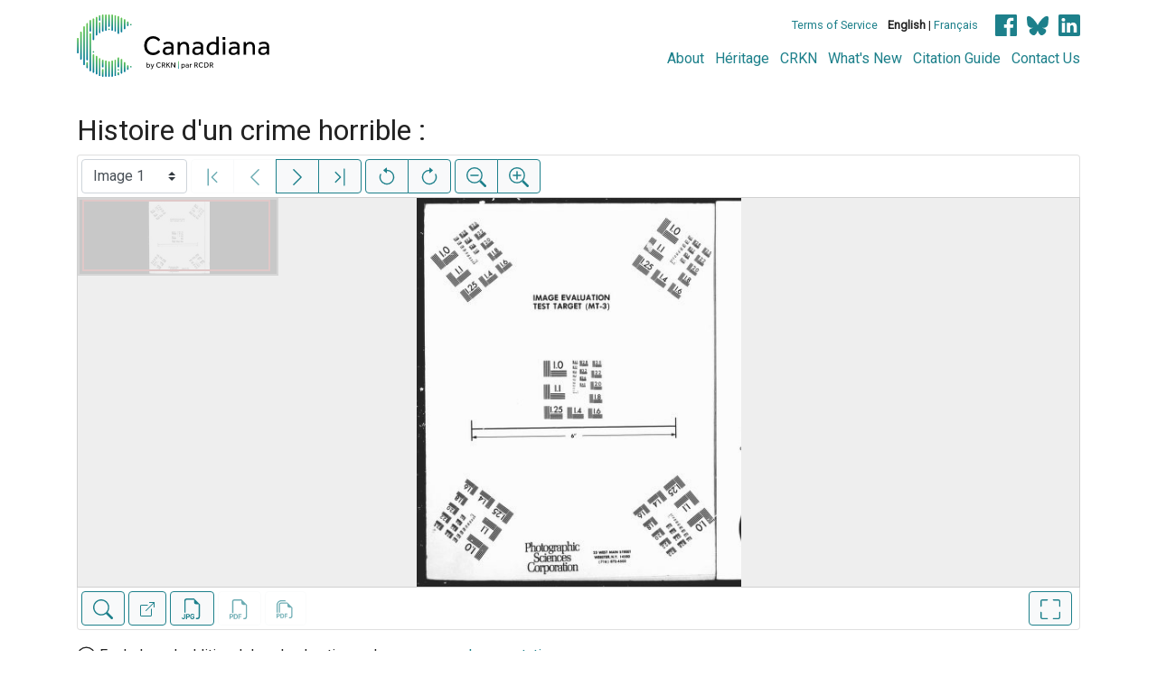

--- FILE ---
content_type: text/html; charset=UTF-8
request_url: https://www.canadiana.ca/view/oocihm.06762
body_size: 46892
content:
<!doctype html>
<html id="html" lang="en" class="vh-100">
  <head>
    <title>Histoire d'un crime horrible : - Canadiana</title>
    <meta charset="utf-8" />
    <meta name="viewport" content="width=device-width, initial-scale=1" />
    <meta name="robots" content="index, nofollow" />
    <meta name="description" content="Histoire d'un crime horrible : : [S.l.] : G.A. Benoit, [1899?]" />
    <meta name="author" content="Canadiana" />
    <link href="https://fonts.googleapis.com/css?family=Roboto&amp;display=swap" rel="stylesheet">
    <link rel="stylesheet" href="https://www.canadiana.ca/static/css/online.css?cssr=16" />
    <link rel="icon" href="https://www.canadiana.ca/static/images/icons/32.png" sizes="32x32" />
    <link rel="icon" href="https://www.canadiana.ca/static/images/icons/128.png" sizes="128x128" />
    <link rel="icon" href="https://www.canadiana.ca/static/images/icons/192.png" sizes="192x192" />
    <link rel="shortcut icon" href="https://www.canadiana.ca/static/images/icons/196.png" sizes="196x196" />
    <link rel="apple-touch-icon" href="https://www.canadiana.ca/static/images/icons/152.png" sizes="152x152" />
    <link rel="apple-touch-icon" href="https://www.canadiana.ca/static/images/icons/180.png" sizes="180x180" />
    <meta name="theme-color" content="#1d808b" />
  </head>
  <body class="d-flex flex-column vh-100 action-view-index">
    <a href="#main" id="skipLink">Skip to main content</a>
    <header>
      
      
      <div class="container">
        <div class="row py-3">
          <h1 class="header-title">
            <a href="https://www.canadiana.ca/">
              <img id="headerTitle" src="/static/images/canadiana-tag-color.svg" alt="Canadiana" />
            </a>
          </h1>
          <div class="header-button">
            <button class="btn btn-lg menu-open">
              <svg xmlns="http://www.w3.org/2000/svg" focusable="false" width="32" height="32" fill="currentColor" viewBox="0 0 16 16">
                <path d="M3 9.5a1.5 1.5 0 1 1 0-3 1.5 1.5 0 0 1 0 3zm5 0a1.5 1.5 0 1 1 0-3 1.5 1.5 0 0 1 0 3zm5 0a1.5 1.5 0 1 1 0-3 1.5 1.5 0 0 1 0 3z"/>
              </svg>
              <span class="sr-only">Open menu</span>
            </button>
            <button class="btn btn-lg btn-primary menu-close">
              <svg xmlns="http://www.w3.org/2000/svg" focusable="false" width="32" height="32" fill="currentColor" viewBox="0 0 16 16">
                <path d="M4.646 4.646a.5.5 0 0 1 .708 0L8 7.293l2.646-2.647a.5.5 0 0 1 .708.708L8.707 8l2.647 2.646a.5.5 0 0 1-.708.708L8 8.707l-2.646 2.647a.5.5 0 0 1-.708-.708L7.293 8 4.646 5.354a.5.5 0 0 1 0-.708z"/>
              </svg>
              <span class="sr-only">Close menu</span>
            </button>
          </div>
          <nav class="header-links">
            <ul class="small-links">
              <li>
                <a href="http://www.canadiana.ca/terms">Terms of Service</a>
              </li>
              <li>
                <b>English</b> | <a href="https://www.canadiana.ca/view/oocihm.06762?usrlang=fr">Français</a>
              </li>
                <li>
                  <a class="sm-icon facebook" href="https://www.facebook.com/CRKNRCDR/">
                    <span class="sr-only">Facebook</span>
                  </a>
                  <a class="sm-icon bluesky" href="https://bsky.app/profile/crkn-rcdr.bsky.social">
                    <span class="sr-only">bluesky</span>
                  </a>
                  <a class="sm-icon linkedin" href="https://www.linkedin.com/mwlite/company/canadian-research-knowledge-network">
                    <span class="sr-only">LinkedIn</span>
                  </a>
                </li>
            </ul>
            <ul class="large-links">
              <li>
                <a href="https://www.crkn-rcdr.ca/en/canadiana">About</a>
              </li>
              <li>
                <a href="//heritage.canadiana.ca/">Héritage</a>
              </li>
              <li>
                <a href="https://www.crkn-rcdr.ca/en">CRKN</a>
              </li>
              <li>
                <a href="https://www.crkn-rcdr.ca/en/whats-new-canadiana-collections">What's New</a>
              </li>
              <li>
                <a target="_blank" href="https://www.crkn-rcdr.ca/en/canadiana-citation-guide">Citation Guide</a>
              </li>
              <li>
                <a href="https://www.crkn-rcdr.ca/en/contact-us">Contact Us</a>
              </li>
    
            </ul>
          </nav>
        </div>
      </div>
    </header>
    <main role="main" id="main" class="flex-grow-1">
      
      
      
       
      <div class="container-md">
        
      
        <h2 class="mt-3">
          
                  Histoire d'un crime horrible :
          
        </h2>
      
        <p class="sr-only">This digital collection contains images of historical texts. Alternative text is not available for these images.</p>
      <section id="pvPane" class="mb-3">
        <nav id="pvToolbar" aria-label="Viewer controls" class="btn-toolbar form-inline px-1 pb-1" data-seq="1" data-total="108" data-pkey="oocihm.06762" data-portal-name="Canadiana" data-document-label="Histoire d'un crime horrible :" data-load-error="There was an error retrieving this image.">
        <select id="pvPageSelect" class="custom-select mr-1 mt-1" style="width:auto" aria-label="Select image" name="seq" data-toggle="tooltip" title="Select image" disabled>
          <option id="seq1" data-uri="https://image-tor.canadiana.ca/iiif/2/69429%2Fc01r6n24th1v/info.json" value="1" selected>Image 1</option>
          <option id="seq2" data-uri="https://image-tor.canadiana.ca/iiif/2/69429%2Fc0x05x87662q/info.json" value="2">Image 2</option>
          <option id="seq3" data-uri="https://image-tor.canadiana.ca/iiif/2/69429%2Fc0s756g9jd9f/info.json" value="3">Image 3</option>
          <option id="seq4" data-uri="https://image-tor.canadiana.ca/iiif/2/69429%2Fc0ng4gq1wn88/info.json" value="4">Image 4</option>
          <option id="seq5" data-uri="https://image-tor.canadiana.ca/iiif/2/69429%2Fc0hq3rx47w7z/info.json" value="5">Image 5</option>
          <option id="seq6" data-uri="https://image-tor.canadiana.ca/iiif/2/69429%2Fc0cz3246m43q/info.json" value="6">Image 6</option>
          <option id="seq7" data-uri="https://image-tor.canadiana.ca/iiif/2/69429%2Fc0862bb8zc27/info.json" value="7">Image 7</option>
          <option id="seq8" data-uri="https://image-tor.canadiana.ca/iiif/2/69429%2Fc04j09z44r47/info.json" value="8">Image 8</option>
          <option id="seq9" data-uri="https://image-tor.canadiana.ca/iiif/2/69429%2Fc00r9m56h027/info.json" value="9">Image 9</option>
          <option id="seq10" data-uri="https://image-tor.canadiana.ca/iiif/2/69429%2Fc0w08wc8vn92/info.json" value="10">Image 10</option>
          <option id="seq11" data-uri="https://image-tor.canadiana.ca/iiif/2/69429%2Fc0r785m16w8r/info.json" value="11">Image 11</option>
          <option id="seq12" data-uri="https://image-tor.canadiana.ca/iiif/2/69429%2Fc0mg7ft3k46w/info.json" value="12">Image 12</option>
          <option id="seq13" data-uri="https://image-tor.canadiana.ca/iiif/2/69429%2Fc0gq6r15xc5h/info.json" value="13">Image 13</option>
          <option id="seq14" data-uri="https://image-tor.canadiana.ca/iiif/2/69429%2Fc0bz61788m55/info.json" value="14">Image 14</option>
          <option id="seq15" data-uri="https://image-tor.canadiana.ca/iiif/2/69429%2Fc07940v3g02k/info.json" value="15">Image 15</option>
          <option id="seq16" data-uri="https://image-tor.canadiana.ca/iiif/2/69429%2Fc03j3925t716/info.json" value="16">Image 16</option>
          <option id="seq17" data-uri="https://image-tor.canadiana.ca/iiif/2/69429%2Fc0zs2k885x1n/info.json" value="17">Image 17</option>
          <option id="seq18" data-uri="https://image-tor.canadiana.ca/iiif/2/69429%2Fc0v11vh0j51w/info.json" value="18">Image 18</option>
          <option id="seq19" data-uri="https://image-tor.canadiana.ca/iiif/2/69429%2Fc0q814q2wd12/info.json" value="19">Image 19</option>
          <option id="seq20" data-uri="https://image-tor.canadiana.ca/iiif/2/69429%2Fc0kh0dx57n0r/info.json" value="20">Image 20</option>
          <option id="seq21" data-uri="https://image-tor.canadiana.ca/iiif/2/69429%2Fc0ft8dj0f096/info.json" value="21">Image 21</option>
          <option id="seq22" data-uri="https://image-tor.canadiana.ca/iiif/2/69429%2Fc0b27pr2s78q/info.json" value="22">Image 22</option>
          <option id="seq23" data-uri="https://image-tor.canadiana.ca/iiif/2/69429%2Fc0696zz54g7d/info.json" value="23">Image 23</option>
          <option id="seq24" data-uri="https://image-tor.canadiana.ca/iiif/2/69429%2Fc02j6857gq5t/info.json" value="24">Image 24</option>
          <option id="seq25" data-uri="https://image-tor.canadiana.ca/iiif/2/69429%2Fc0xs5jc9vd4q/info.json" value="25">Image 25</option>
          <option id="seq26" data-uri="https://image-tor.canadiana.ca/iiif/2/69429%2Fc0t14tm26n3b/info.json" value="26">Image 26</option>
          <option id="seq27" data-uri="https://image-tor.canadiana.ca/iiif/2/69429%2Fc0p843t4jv8w/info.json" value="27">Image 27</option>
          <option id="seq28" data-uri="https://image-tor.canadiana.ca/iiif/2/69429%2Fc0jm23d9r835/info.json" value="28">Image 28</option>
          <option id="seq29" data-uri="https://image-tor.canadiana.ca/iiif/2/69429%2Fc0dv1cn23h09/info.json" value="29">Image 29</option>
          <option id="seq30" data-uri="https://image-tor.canadiana.ca/iiif/2/69429%2Fc0930nv4fq8j/info.json" value="30">Image 30</option>
          <option id="seq31" data-uri="https://image-tor.canadiana.ca/iiif/2/69429%2Fc0599z26sz4v/info.json" value="31">Image 31</option>
          <option id="seq32" data-uri="https://image-tor.canadiana.ca/iiif/2/69429%2Fc01j97895641/info.json" value="32">Image 32</option>
          <option id="seq33" data-uri="https://image-tor.canadiana.ca/iiif/2/69429%2Fc0ws8hh1hw1v/info.json" value="33">Image 33</option>
          <option id="seq34" data-uri="https://image-tor.canadiana.ca/iiif/2/69429%2Fc0s17sq3w41g/info.json" value="34">Image 34</option>
          <option id="seq35" data-uri="https://image-tor.canadiana.ca/iiif/2/69429%2Fc0nc5s992h2p/info.json" value="35">Image 35</option>
          <option id="seq36" data-uri="https://image-tor.canadiana.ca/iiif/2/69429%2Fc0hm52j1dq91/info.json" value="36">Image 36</option>
          <option id="seq37" data-uri="https://image-tor.canadiana.ca/iiif/2/69429%2Fc0cv4br3rz7n/info.json" value="37">Image 37</option>
          <option id="seq38" data-uri="https://image-tor.canadiana.ca/iiif/2/69429%2Fc0833mz6465k/info.json" value="38">Image 38</option>
          <option id="seq39" data-uri="https://image-tor.canadiana.ca/iiif/2/69429%2Fc04b2x58gf6c/info.json" value="39">Image 39</option>
          <option id="seq40" data-uri="https://image-tor.canadiana.ca/iiif/2/69429%2Fc00k26d0tp40/info.json" value="40">Image 40</option>
          <option id="seq41" data-uri="https://image-tor.canadiana.ca/iiif/2/69429%2Fc0vt1gm36c64/info.json" value="41">Image 41</option>
          <option id="seq42" data-uri="https://image-tor.canadiana.ca/iiif/2/69429%2Fc0r49g68cr5f/info.json" value="42">Image 42</option>
          <option id="seq43" data-uri="https://image-tor.canadiana.ca/iiif/2/69429%2Fc0mc8rf0r05c/info.json" value="43">Image 43</option>
          <option id="seq44" data-uri="https://image-tor.canadiana.ca/iiif/2/69429%2Fc0gm81n33728/info.json" value="44">Image 44</option>
          <option id="seq45" data-uri="https://image-tor.canadiana.ca/iiif/2/69429%2Fc0bv79v5fg0w/info.json" value="45">Image 45</option>
          <option id="seq46" data-uri="https://image-tor.canadiana.ca/iiif/2/69429%2Fc0736m27sp8j/info.json" value="46">Image 46</option>
          <option id="seq47" data-uri="https://image-tor.canadiana.ca/iiif/2/69429%2Fc03b5w904x43/info.json" value="47">Image 47</option>
          <option id="seq48" data-uri="https://image-tor.canadiana.ca/iiif/2/69429%2Fc0zk55h2hm4z/info.json" value="48">Image 48</option>
          <option id="seq49" data-uri="https://image-tor.canadiana.ca/iiif/2/69429%2Fc0tx3537q09j/info.json" value="49">Image 49</option>
          <option id="seq50" data-uri="https://image-tor.canadiana.ca/iiif/2/69429%2Fc0q52fb02760/info.json" value="50">Image 50</option>
          <option id="seq51" data-uri="https://image-tor.canadiana.ca/iiif/2/69429%2Fc0kd1qj2dg1v/info.json" value="51">Image 51</option>
          <option id="seq52" data-uri="https://image-tor.canadiana.ca/iiif/2/69429%2Fc0fn10r4rp95/info.json" value="52">Image 52</option>
          <option id="seq53" data-uri="https://image-tor.canadiana.ca/iiif/2/69429%2Fc09w08z73x8v/info.json" value="53">Image 53</option>
          <option id="seq54" data-uri="https://image-tor.canadiana.ca/iiif/2/69429%2Fc0639k59g55k/info.json" value="54">Image 54</option>
          <option id="seq55" data-uri="https://image-tor.canadiana.ca/iiif/2/69429%2Fc02b8vd1td50/info.json" value="55">Image 55</option>
          <option id="seq56" data-uri="https://image-tor.canadiana.ca/iiif/2/69429%2Fc0xp6v071782/info.json" value="56">Image 56</option>
          <option id="seq57" data-uri="https://image-tor.canadiana.ca/iiif/2/69429%2Fc0sx6469cg5g/info.json" value="57">Image 57</option>
          <option id="seq58" data-uri="https://image-tor.canadiana.ca/iiif/2/69429%2Fc0p55df1qq56/info.json" value="58">Image 58</option>
          <option id="seq59" data-uri="https://image-tor.canadiana.ca/iiif/2/69429%2Fc0jd4pn42z14/info.json" value="59">Image 59</option>
          <option id="seq60" data-uri="https://image-tor.canadiana.ca/iiif/2/69429%2Fc0dn3zv6f61f/info.json" value="60">Image 60</option>
          <option id="seq61" data-uri="https://image-tor.canadiana.ca/iiif/2/69429%2Fc08w3828sd95/info.json" value="61">Image 61</option>
          <option id="seq62" data-uri="https://image-tor.canadiana.ca/iiif/2/69429%2Fc0542j914n8s/info.json" value="62">Image 62</option>
          <option id="seq63" data-uri="https://image-tor.canadiana.ca/iiif/2/69429%2Fc01g0hw6b19m/info.json" value="63">Image 63</option>
          <option id="seq64" data-uri="https://image-tor.canadiana.ca/iiif/2/69429%2Fc0wp9t38pr2w/info.json" value="64">Image 64</option>
          <option id="seq65" data-uri="https://image-tor.canadiana.ca/iiif/2/69429%2Fc0rx93b11z84/info.json" value="65">Image 65</option>
          <option id="seq66" data-uri="https://image-tor.canadiana.ca/iiif/2/69429%2Fc0n58cj3d66k/info.json" value="66">Image 66</option>
          <option id="seq67" data-uri="https://image-tor.canadiana.ca/iiif/2/69429%2Fc0hd7nr5rf46/info.json" value="67">Image 67</option>
          <option id="seq68" data-uri="https://image-tor.canadiana.ca/iiif/2/69429%2Fc0cn6xz83p04/info.json" value="68">Image 68</option>
          <option id="seq69" data-uri="https://image-tor.canadiana.ca/iiif/2/69429%2Fc07w6760fw8g/info.json" value="69">Image 69</option>
          <option id="seq70" data-uri="https://image-tor.canadiana.ca/iiif/2/69429%2Fc04746s5n91g/info.json" value="70">Image 70</option>
          <option id="seq71" data-uri="https://image-tor.canadiana.ca/iiif/2/69429%2Fc00g3h080j0k/info.json" value="71">Image 71</option>
          <option id="seq72" data-uri="https://image-tor.canadiana.ca/iiif/2/69429%2Fc0vq2s70c677/info.json" value="72">Image 72</option>
          <option id="seq73" data-uri="https://image-tor.canadiana.ca/iiif/2/69429%2Fc0qz22f2qf57/info.json" value="73">Image 73</option>
          <option id="seq74" data-uri="https://image-tor.canadiana.ca/iiif/2/69429%2Fc0m61bn52p5t/info.json" value="74">Image 74</option>
          <option id="seq75" data-uri="https://image-tor.canadiana.ca/iiif/2/69429%2Fc0gf0mv7dx2v/info.json" value="75">Image 75</option>
          <option id="seq76" data-uri="https://image-tor.canadiana.ca/iiif/2/69429%2Fc0bn9x29s53m/info.json" value="76">Image 76</option>
          <option id="seq77" data-uri="https://image-tor.canadiana.ca/iiif/2/69429%2Fc0707wp4zj13/info.json" value="77">Image 77</option>
          <option id="seq78" data-uri="https://image-tor.canadiana.ca/iiif/2/69429%2Fc03775w79r9w/info.json" value="78">Image 78</option>
          <option id="seq79" data-uri="https://image-tor.canadiana.ca/iiif/2/69429%2Fc0zg6g39pf9s/info.json" value="79">Image 79</option>
          <option id="seq80" data-uri="https://image-tor.canadiana.ca/iiif/2/69429%2Fc0tq5rb21p9p/info.json" value="80">Image 80</option>
          <option id="seq81" data-uri="https://image-tor.canadiana.ca/iiif/2/69429%2Fc0pz51j4cx7p/info.json" value="81">Image 81</option>
          <option id="seq82" data-uri="https://image-tor.canadiana.ca/iiif/2/69429%2Fc0k649r6r579/info.json" value="82">Image 82</option>
          <option id="seq83" data-uri="https://image-tor.canadiana.ca/iiif/2/69429%2Fc0ff3kz93d5d/info.json" value="83">Image 83</option>
          <option id="seq84" data-uri="https://image-tor.canadiana.ca/iiif/2/69429%2Fc09s1kk48s55/info.json" value="84">Image 84</option>
          <option id="seq85" data-uri="https://image-tor.canadiana.ca/iiif/2/69429%2Fc0610vs6n16c/info.json" value="85">Image 85</option>
          <option id="seq86" data-uri="https://image-tor.canadiana.ca/iiif/2/69429%2Fc02805090823/info.json" value="86">Image 86</option>
          <option id="seq87" data-uri="https://image-tor.canadiana.ca/iiif/2/69429%2Fc0xg9f71bz24/info.json" value="87">Image 87</option>
          <option id="seq88" data-uri="https://image-tor.canadiana.ca/iiif/2/69429%2Fc0sq8qf3q590/info.json" value="88">Image 88</option>
          <option id="seq89" data-uri="https://image-tor.canadiana.ca/iiif/2/69429%2Fc0nz80n62d6w/info.json" value="89">Image 89</option>
          <option id="seq90" data-uri="https://image-tor.canadiana.ca/iiif/2/69429%2Fc0j960817t25/info.json" value="90">Image 90</option>
          <option id="seq91" data-uri="https://image-tor.canadiana.ca/iiif/2/69429%2Fc0dj58g3m17v/info.json" value="91">Image 91</option>
          <option id="seq92" data-uri="https://image-tor.canadiana.ca/iiif/2/69429%2Fc08s4jp5z862/info.json" value="92">Image 92</option>
          <option id="seq93" data-uri="https://image-tor.canadiana.ca/iiif/2/69429%2Fc0513tw89h1q/info.json" value="93">Image 93</option>
          <option id="seq94" data-uri="https://image-tor.canadiana.ca/iiif/2/69429%2Fc0183440nr1x/info.json" value="94">Image 94</option>
          <option id="seq95" data-uri="https://image-tor.canadiana.ca/iiif/2/69429%2Fc0wh2db31f1w/info.json" value="95">Image 95</option>
          <option id="seq96" data-uri="https://image-tor.canadiana.ca/iiif/2/69429%2Fc0rr1pj5cn9t/info.json" value="96">Image 96</option>
          <option id="seq97" data-uri="https://image-tor.canadiana.ca/iiif/2/69429%2Fc0n29p50k188/info.json" value="97">Image 97</option>
          <option id="seq98" data-uri="https://image-tor.canadiana.ca/iiif/2/69429%2Fc0h98zc2x882/info.json" value="98">Image 98</option>
          <option id="seq99" data-uri="https://image-tor.canadiana.ca/iiif/2/69429%2Fc0cj87k58h5z/info.json" value="99">Image 99</option>
          <option id="seq100" data-uri="https://image-tor.canadiana.ca/iiif/2/69429%2Fc07s7hs7mr45/info.json" value="100">Image 100</option>
          <option id="seq101" data-uri="https://image-tor.canadiana.ca/iiif/2/69429%2Fc0416t100049/info.json" value="101">Image 101</option>
          <option id="seq102" data-uri="https://image-tor.canadiana.ca/iiif/2/69429%2Fc0086372b729/info.json" value="102">Image 102</option>
          <option id="seq103" data-uri="https://image-tor.canadiana.ca/iiif/2/69429%2Fc0vh5cf4px4f/info.json" value="103">Image 103</option>
          <option id="seq104" data-uri="https://image-tor.canadiana.ca/iiif/2/69429%2Fc0qv3c19w93h/info.json" value="104">Image 104</option>
          <option id="seq105" data-uri="https://image-tor.canadiana.ca/iiif/2/69429%2Fc0m32n827j24/info.json" value="105">Image 105</option>
          <option id="seq106" data-uri="https://image-tor.canadiana.ca/iiif/2/69429%2Fc0gb1xg4ks0r/info.json" value="106">Image 106</option>
          <option id="seq107" data-uri="https://image-tor.canadiana.ca/iiif/2/69429%2Fc0bk16p6z070/info.json" value="107">Image 107</option>
          <option id="seq108" data-uri="https://image-tor.canadiana.ca/iiif/2/69429%2Fc06t0gw9976p/info.json" value="108">Image 108</option>
        </select>
        <div class="btn-group mr-1 pt-1">
          <a id="pvFirst" class="btn btn-light btn-outline-primary  disabled" disabled title="First image" data-toggle="tooltip" data-container="#pvPane" >
        
          <svg xmlns="http://www.w3.org/2000/svg" focusable="false" width="22" height="22" fill="currentColor" viewBox="0 0 16 16">
            <path fill-rule="evenodd" d="M11.854 3.646a.5.5 0 0 1 0 .708L8.207 8l3.647 3.646a.5.5 0 0 1-.708.708l-4-4a.5.5 0 0 1 0-.708l4-4a.5.5 0 0 1 .708 0zM4.5 1a.5.5 0 0 0-.5.5v13a.5.5 0 0 0 1 0v-13a.5.5 0 0 0-.5-.5z"/>
          </svg>
          
        <span class="sr-only">First image</span>
      </a>
          <a id="pvPrevious" class="btn btn-light btn-outline-primary  disabled" disabled title="Previous image" data-toggle="tooltip" data-container="#pvPane" >
        
          <svg xmlns="http://www.w3.org/2000/svg" focusable="false" width="22" height="22" fill="currentColor" viewBox="0 0 16 16">
            <path fill-rule="evenodd" d="M11.354 1.646a.5.5 0 0 1 0 .708L5.707 8l5.647 5.646a.5.5 0 0 1-.708.708l-6-6a.5.5 0 0 1 0-.708l6-6a.5.5 0 0 1 .708 0z"/>
          </svg>
          
        <span class="sr-only">Previous image</span>
      </a>
          <a id="pvNext" class="btn btn-light btn-outline-primary " title="Next image" data-toggle="tooltip" data-container="#pvPane"  href="https://www.canadiana.ca/view/oocihm.06762/2">
        
          <svg xmlns="http://www.w3.org/2000/svg" focusable="false" width="22" height="22" fill="currentColor" viewBox="0 0 16 16">
            <path fill-rule="evenodd" d="M4.646 1.646a.5.5 0 0 1 .708 0l6 6a.5.5 0 0 1 0 .708l-6 6a.5.5 0 0 1-.708-.708L10.293 8 4.646 2.354a.5.5 0 0 1 0-.708z"/>
          </svg>
          
        <span class="sr-only">Next image</span>
      </a>
          <a id="pvLast" class="btn btn-light btn-outline-primary " title="Last image" data-toggle="tooltip" data-container="#pvPane"  href="https://www.canadiana.ca/view/oocihm.06762/108">
        
          <svg xmlns="http://www.w3.org/2000/svg" focusable="false" width="22" height="22" fill="currentColor" viewBox="0 0 16 16">
            <path fill-rule="evenodd" d="M4.146 3.646a.5.5 0 0 0 0 .708L7.793 8l-3.647 3.646a.5.5 0 0 0 .708.708l4-4a.5.5 0 0 0 0-.708l-4-4a.5.5 0 0 0-.708 0zM11.5 1a.5.5 0 0 1 .5.5v13a.5.5 0 0 1-1 0v-13a.5.5 0 0 1 .5-.5z"/>
          </svg>
          
        <span class="sr-only">Last image</span>
      </a>
        </div>
        <div class="btn-group mr-1 pt-1">
          <button id="pvRotateLeft" class="btn btn-light btn-outline-primary  disabled" disabled title="Rotate counterclockwise" data-toggle="tooltip" data-container="#pvPane" >
        
          <svg xmlns="http://www.w3.org/2000/svg" focusable="false" width="22" height="22" fill="currentColor" viewBox="0 0 16 16">
            <path fill-rule="evenodd" d="M8 3a5 5 0 1 1-4.546 2.914.5.5 0 0 0-.908-.417A6 6 0 1 0 8 2v1z"/>
            <path d="M8 4.466V.534a.25.25 0 0 0-.41-.192L5.23 2.308a.25.25 0 0 0 0 .384l2.36 1.966A.25.25 0 0 0 8 4.466z"/>
          </svg>
          
        <span class="sr-only">Rotate counterclockwise</span>
      </button>
          <button id="pvRotateRight" class="btn btn-light btn-outline-primary  disabled" disabled title="Rotate clockwise" data-toggle="tooltip" data-container="#pvPane" >
        
          <svg xmlns="http://www.w3.org/2000/svg" focusable="false" width="22" height="22" fill="currentColor" viewBox="0 0 16 16">
            <path fill-rule="evenodd" d="M8 3a5 5 0 1 0 4.546 2.914.5.5 0 0 1 .908-.417A6 6 0 1 1 8 2v1z"/>
            <path d="M8 4.466V.534a.25.25 0 0 1 .41-.192l2.36 1.966c.12.1.12.284 0 .384L8.41 4.658A.25.25 0 0 1 8 4.466z"/>
          </svg>
          
        <span class="sr-only">Rotate clockwise</span>
      </button>
        </div>
        <div class="btn-group mr-1 pt-1">
          <button id="pvSmaller" class="btn btn-light btn-outline-primary  disabled" disabled title="Zoom out" data-toggle="tooltip" data-container="#pvPane" >
        
          <svg xmlns="http://www.w3.org/2000/svg" focusable="false" width="22" height="22" fill="currentColor" viewBox="0 0 16 16">
            <path fill-rule="evenodd" d="M6.5 12a5.5 5.5 0 1 0 0-11 5.5 5.5 0 0 0 0 11zM13 6.5a6.5 6.5 0 1 1-13 0 6.5 6.5 0 0 1 13 0z"/>
            <path d="M10.344 11.742c.03.04.062.078.098.115l3.85 3.85a1 1 0 0 0 1.415-1.414l-3.85-3.85a1.007 1.007 0 0 0-.115-.1 6.538 6.538 0 0 1-1.398 1.4z"/>
            <path fill-rule="evenodd" d="M3 6.5a.5.5 0 0 1 .5-.5h6a.5.5 0 0 1 0 1h-6a.5.5 0 0 1-.5-.5z"/>
          </svg>
          
        <span class="sr-only">Zoom out</span>
      </button>
          <button id="pvBigger" class="btn btn-light btn-outline-primary  disabled" disabled title="Zoom in" data-toggle="tooltip" data-container="#pvPane" >
        
          <svg xmlns="http://www.w3.org/2000/svg" focusable="false" width="22" height="22" fill="currentColor" viewBox="0 0 16 16">
            <path fill-rule="evenodd" d="M6.5 12a5.5 5.5 0 1 0 0-11 5.5 5.5 0 0 0 0 11zM13 6.5a6.5 6.5 0 1 1-13 0 6.5 6.5 0 0 1 13 0z"/>
            <path d="M10.344 11.742c.03.04.062.078.098.115l3.85 3.85a1 1 0 0 0 1.415-1.414l-3.85-3.85a1.007 1.007 0 0 0-.115-.1 6.538 6.538 0 0 1-1.398 1.4z"/>
            <path fill-rule="evenodd" d="M6.5 3a.5.5 0 0 1 .5.5V6h2.5a.5.5 0 0 1 0 1H7v2.5a.5.5 0 0 1-1 0V7H3.5a.5.5 0 0 1 0-1H6V3.5a.5.5 0 0 1 .5-.5z"/>
          </svg>
          
        <span class="sr-only">Zoom in</span>
      </button>
        </div>
      </nav>
      
      
        <section id="pvImageContainer">
          <div id="pvImageInner">
            <noscript><a href="https://image-tor.canadiana.ca/iiif/2/69429%2Fc01r6n24th1v/full/max/0/default.jpg" target="_blank">Image 1</a></noscript>
          </div>
          <aside id="pvSearch" class="pv-overlay px-3 pt-3 hidden">
            
      
      
      <form class="row" id="keywordSearch" method="POST" action="https://www.canadiana.ca/search/post">
      
        <input type="hidden" name="pkey" value="oocihm.06762" />
        <input type="hidden" name="handler" value="page" />
        <input type="hidden" name="so" value="seq" />
        <div class="col-md-12 form-inline">
          <label for="query" class="mr-1">Search within this document:</label>
          <div class="input-group mb-3">
            <input type="text" id="query" class="form-control" name="q" value="" />
            <div class="input-group-append">
              <button type="submit" class="btn btn-primary" value="keyword_search">Search</button>
            </div>
          </div>
          <p
        class="matching-pages"
        data-query=""
        data-pkey="oocihm.06762"
      >
        <span class="matching-pages-results"></span>
        <span class="matching-pages-searching" style="display: none"
          >Searching for matching images...
          <img src="/static/images/loader.gif" class="loader" alt=""
        /></span>
      </p>
      
        </div>
      
      </form>
      
      
          </aside>
        </section>
        <nav id="pvToolbarBottom" aria-label="Viewer controls" class="btn-toolbar form-inline px-1">
        <span data-toggle="tooltip" title="Show/hide full-text search" >
      <button id="pvSearchToggle" data-seq="1" data-slug="oocihm.06762" data-url="" class="btn btn-light btn-outline-primary mr-1 my-1" data-container="#pvPane" >
        
          <svg xmlns="http://www.w3.org/2000/svg" focusable="false" width="22" height="22" fill="currentColor" viewBox="0 0 16 16">
            <path d="M11.742 10.344a6.5 6.5 0 1 0-1.397 1.398h-.001c.03.04.062.078.098.115l3.85 3.85a1 1 0 0 0 1.415-1.414l-3.85-3.85a1.007 1.007 0 0 0-.115-.1zM12 6.5a5.5 5.5 0 1 1-11 0 5.5 5.5 0 0 1 11 0z"/>
          </svg>
        
        <span class="sr-only">Show/hide full-text search</span>
      </button>
      </span>
        <span data-toggle="tooltip" title="Open full-size image in new tab" >
      <a id="pvFullImage" data-seq="1" data-slug="oocihm.06762" data-url="" class="btn btn-light btn-outline-primary mr-1 my-1" data-container="#pvPane"  href="https://image-tor.canadiana.ca/iiif/2/69429%2Fc01r6n24th1v/full/max/0/default.jpg" target="_blank">
        
        <svg xmlns="http://www.w3.org/2000/svg" width="16" height="16" fill="currentColor" class="bi bi-box-arrow-up-right" viewBox="0 0 16 16">
          <path fill-rule="evenodd" d="M8.636 3.5a.5.5 0 0 0-.5-.5H1.5A1.5 1.5 0 0 0 0 4.5v10A1.5 1.5 0 0 0 1.5 16h10a1.5 1.5 0 0 0 1.5-1.5V7.864a.5.5 0 0 0-1 0V14.5a.5.5 0 0 1-.5.5h-10a.5.5 0 0 1-.5-.5v-10a.5.5 0 0 1 .5-.5h6.636a.5.5 0 0 0 .5-.5z"/>
          <path fill-rule="evenodd" d="M16 .5a.5.5 0 0 0-.5-.5h-5a.5.5 0 0 0 0 1h3.793L6.146 9.146a.5.5 0 1 0 .708.708L15 1.707V5.5a.5.5 0 0 0 1 0v-5z"/>
        </svg>
        
        <span class="sr-only">Open full-size image in new tab</span>
      </a>
      </span>
        <span data-toggle="tooltip" title="Download full-size image in JPG format" >
      <button id="pvFullImageDownload" data-seq="1" data-slug="oocihm.06762" data-url="https://image-tor.canadiana.ca/iiif/2/69429%2Fc01r6n24th1v/full/max/0/default.jpg" class="btn btn-light btn-outline-primary mr-1 my-1" data-container="#pvPane" >
        
        <svg xmlns="http://www.w3.org/2000/svg" width="23" height="23" fill="currentColor" class="bi bi-filetype-jpg" viewBox="0 0 16 16">
          <path fill-rule="evenodd" d="M14 4.5V14a2 2 0 0 1-2 2h-1v-1h1a1 1 0 0 0 1-1V4.5h-2A1.5 1.5 0 0 1 9.5 3V1H4a1 1 0 0 0-1 1v9H2V2a2 2 0 0 1 2-2h5.5L14 4.5Zm-4.34 8.132c.076.153.123.317.14.492h-.776a.797.797 0 0 0-.097-.249.689.689 0 0 0-.17-.19.707.707 0 0 0-.237-.126.96.96 0 0 0-.299-.044c-.285 0-.507.1-.665.302-.156.201-.234.484-.234.85v.498c0 .234.032.439.097.615a.881.881 0 0 0 .304.413.87.87 0 0 0 .519.146.967.967 0 0 0 .457-.096.67.67 0 0 0 .272-.264c.06-.11.091-.23.091-.363v-.255H8.24v-.59h1.576v.798c0 .193-.032.377-.097.55a1.29 1.29 0 0 1-.293.458 1.37 1.37 0 0 1-.495.313c-.197.074-.43.111-.697.111a1.98 1.98 0 0 1-.753-.132 1.447 1.447 0 0 1-.533-.377 1.58 1.58 0 0 1-.32-.58 2.482 2.482 0 0 1-.105-.745v-.506c0-.362.066-.678.2-.95.134-.271.328-.482.582-.633.256-.152.565-.228.926-.228.238 0 .45.033.636.1.187.066.347.158.48.275.133.117.238.253.314.407ZM0 14.786c0 .164.027.319.082.465.055.147.136.277.243.39.11.113.245.202.407.267.164.062.354.093.569.093.42 0 .748-.115.984-.345.238-.23.358-.566.358-1.005v-2.725h-.791v2.745c0 .202-.046.357-.138.466-.092.11-.233.164-.422.164a.499.499 0 0 1-.454-.246.577.577 0 0 1-.073-.27H0Zm4.92-2.86H3.322v4h.791v-1.343h.803c.287 0 .531-.057.732-.172.203-.118.358-.276.463-.475.108-.201.161-.427.161-.677 0-.25-.052-.475-.158-.677a1.176 1.176 0 0 0-.46-.477c-.2-.12-.443-.179-.732-.179Zm.546 1.333a.795.795 0 0 1-.085.381.574.574 0 0 1-.238.24.794.794 0 0 1-.375.082H4.11v-1.406h.66c.218 0 .389.06.512.182.123.12.185.295.185.521Z"/>
        </svg>
        
        <span class="sr-only">Download full-size image in JPG format</span>
      </button>
      </span>
      
      <span data-toggle="tooltip" title="Download PDF (single image) unavailable" >
      <a id="pvDownloadSingle" data-seq="1" data-slug="oocihm.06762" data-url="" class="btn btn-light btn-outline-primary mr-1 my-1 disabled" disabled data-container="#pvPane" >
        
        <svg xmlns="http://www.w3.org/2000/svg" focusable="false" width="22" height="22" fill="currentColor" viewBox="0 0 16 16">
          <path fill-rule="evenodd" d="M14 4.5V14a2 2 0 0 1-2 2h-1v-1h1a1 1 0 0 0 1-1V4.5h-2A1.5 1.5 0 0 1 9.5 3V1H4a1 1 0 0 0-1 1v9H2V2a2 2 0 0 1 2-2h5.5L14 4.5ZM1.6 11.85H0v3.999h.791v-1.342h.803c.287 0 .531-.057.732-.173.203-.117.358-.275.463-.474a1.42 1.42 0 0 0 .161-.677c0-.25-.053-.476-.158-.677a1.176 1.176 0 0 0-.46-.477c-.2-.12-.443-.179-.732-.179Zm.545 1.333a.795.795 0 0 1-.085.38.574.574 0 0 1-.238.241.794.794 0 0 1-.375.082H.788V12.48h.66c.218 0 .389.06.512.181.123.122.185.296.185.522Zm1.217-1.333v3.999h1.46c.401 0 .734-.08.998-.237a1.45 1.45 0 0 0 .595-.689c.13-.3.196-.662.196-1.084 0-.42-.065-.778-.196-1.075a1.426 1.426 0 0 0-.589-.68c-.264-.156-.599-.234-1.005-.234H3.362Zm.791.645h.563c.248 0 .45.05.609.152a.89.89 0 0 1 .354.454c.079.201.118.452.118.753a2.3 2.3 0 0 1-.068.592 1.14 1.14 0 0 1-.196.422.8.8 0 0 1-.334.252 1.298 1.298 0 0 1-.483.082h-.563v-2.707Zm3.743 1.763v1.591h-.79V11.85h2.548v.653H7.896v1.117h1.606v.638H7.896Z"/>
        </svg>
      
      
        <span class="sr-only">Download PDF (single image) unavailable</span>
      </a>
      </span>
      
      
      <span data-toggle="tooltip" title="Download PDF (full document) unavailable" >
      <a id="pvDownloadFull" data-seq="1" data-slug="oocihm.06762" data-url="" class="btn btn-light btn-outline-primary mr-1 my-1 disabled" disabled data-container="#pvPane" >
        
        <svg xmlns="http://www.w3.org/2000/svg" focusable="false" width="20" height="20" fill="currentColor" viewBox="0 0 16 16">
          <path fill-rule="evenodd" d="M14 6.5V14a2 2 0 0 1-2 2h-1v-1h1a1 1 0 0 0 1-1V6.5h-2A1.5 1.5 0 0 1 9.5 5V3H4a1 1 0 0 0-1 1v7H2V4c0-1.105.9-1.9 2-2h5.5ZM1.6 11.85H0v3.999h.791v-1.342h.803c.287 0 .531-.057.732-.173.203-.117.358-.275.463-.474a1.42 1.42 0 0 0 .161-.677c0-.25-.053-.476-.158-.677a1.176 1.176 0 0 0-.46-.477c-.2-.12-.443-.179-.732-.179Zm.545 1.333a.795.795 0 0 1-.085.38.574.574 0 0 1-.238.241.794.794 0 0 1-.375.082H.788V12.48h.66c.218 0 .389.06.512.181.123.122.185.296.185.522zm1.217-1.333v3.999h1.46c.401 0 .734-.08.998-.237a1.45 1.45 0 0 0 .595-.689c.13-.3.196-.662.196-1.084 0-.42-.065-.778-.196-1.075a1.426 1.426 0 0 0-.589-.68c-.264-.156-.599-.234-1.005-.234Zm.791.645h.563c.248 0 .45.05.609.152a.89.89 0 0 1 .354.454c.079.201.118.452.118.753a2.3 2.3 0 0 1-.068.592 1.14 1.14 0 0 1-.196.422.8.8 0 0 1-.334.252 1.298 1.298 0 0 1-.483.082h-.563Zm3.743 1.763v1.591h-.79V11.85h2.548v.653H7.896v1.117h1.606v.638z"/>
          <path fill-rule="evenodd" d="M8.5 1H4C2.502 1 1 2.504 1 4v7H0V4c0-2 2-4 4-4h3.5z"/>
        </svg>
      
        <span class="sr-only">Download PDF (full document) unavailable</span>
      </a>
      </span>
      
      
       
      
        
        <div class="ml-auto">
          <span data-toggle="tooltip" title="Enter fullscreen" >
      <button id="pvFullscreenEnter" data-seq="1" data-slug="oocihm.06762" data-url="" class="btn btn-light btn-outline-primary mr-1 my-1 disabled" disabled data-container="#pvPane" >
        
            <svg xmlns="http://www.w3.org/2000/svg" focusable="false" width="22" height="22" fill="currentColor" viewBox="0 0 16 16">
              <path d="M1.5 1a.5.5 0 0 0-.5.5v4a.5.5 0 0 1-1 0v-4A1.5 1.5 0 0 1 1.5 0h4a.5.5 0 0 1 0 1h-4zM10 .5a.5.5 0 0 1 .5-.5h4A1.5 1.5 0 0 1 16 1.5v4a.5.5 0 0 1-1 0v-4a.5.5 0 0 0-.5-.5h-4a.5.5 0 0 1-.5-.5zM.5 10a.5.5 0 0 1 .5.5v4a.5.5 0 0 0 .5.5h4a.5.5 0 0 1 0 1h-4A1.5 1.5 0 0 1 0 14.5v-4a.5.5 0 0 1 .5-.5zm15 0a.5.5 0 0 1 .5.5v4a1.5 1.5 0 0 1-1.5 1.5h-4a.5.5 0 0 1 0-1h4a.5.5 0 0 0 .5-.5v-4a.5.5 0 0 1 .5-.5z"/>
            </svg>
          
        <span class="sr-only">Enter fullscreen</span>
      </button>
      </span>
          <span data-toggle="tooltip" title="Exit fullscreen" >
      <button id="pvFullscreenExit" data-seq="1" data-slug="oocihm.06762" data-url="" class="btn btn-light btn-outline-primary mr-1 my-1 hidden" data-container="#pvPane" >
        
            <svg xmlns="http://www.w3.org/2000/svg" focusable="false" width="22" height="22" fill="currentColor" viewBox="0 0 16 16">
              <path d="M5.5 0a.5.5 0 0 1 .5.5v4A1.5 1.5 0 0 1 4.5 6h-4a.5.5 0 0 1 0-1h4a.5.5 0 0 0 .5-.5v-4a.5.5 0 0 1 .5-.5zm5 0a.5.5 0 0 1 .5.5v4a.5.5 0 0 0 .5.5h4a.5.5 0 0 1 0 1h-4A1.5 1.5 0 0 1 10 4.5v-4a.5.5 0 0 1 .5-.5zM0 10.5a.5.5 0 0 1 .5-.5h4A1.5 1.5 0 0 1 6 11.5v4a.5.5 0 0 1-1 0v-4a.5.5 0 0 0-.5-.5h-4a.5.5 0 0 1-.5-.5zm10 1a1.5 1.5 0 0 1 1.5-1.5h4a.5.5 0 0 1 0 1h-4a.5.5 0 0 0-.5.5v4a.5.5 0 0 1-1 0v-4z"/>
            </svg>
          
        <span class="sr-only">Exit fullscreen</span>
      </button>
      </span>
        </div>
      </nav>
      
      
        <p id="pvLoading" class="loading hidden p-3">Loading...</p>
        <p id="pvError" class="hidden p-3">There was an error retrieving this image.</p>
      </section>
      
      
      
        <p>
        <span class="">
      	<span class="text-aligned">
      		<svg xmlns="http://www.w3.org/2000/svg" focusable="false" width="21" height="22" fill="currentColor" viewBox="0 0 16 16">
      			<path d="M8 15A7 7 0 1 1 8 1a7 7 0 0 1 0 14zm0 1A8 8 0 1 0 8 0a8 8 0 0 0 0 16z"/>
      			<path d="M5.255 5.786a.237.237 0 0 0 .241.247h.825c.138 0 .248-.113.266-.25.09-.656.54-1.134 1.342-1.134.686 0 1.314.343 1.314 1.168 0 .635-.374.927-.965 1.371-.673.489-1.206 1.06-1.168 1.987l.003.217a.25.25 0 0 0 .25.246h.811a.25.25 0 0 0 .25-.25v-.105c0-.718.273-.927 1.01-1.486.609-.463 1.244-.977 1.244-2.056 0-1.511-1.276-2.241-2.673-2.241-1.267 0-2.655.59-2.75 2.286zm1.557 5.763c0 .533.425.927 1.01.927.609 0 1.028-.394 1.028-.927 0-.552-.42-.94-1.029-.94-.584 0-1.009.388-1.009.94z"/>
      		</svg>
      	</span>
      	<span>For help and additional download options, please see our <a href="https://www.crkn-rcdr.ca/en/navigating-collections" target="_blank">documentation</a> <!--Help--></span>
      </span>
      
        </p>
      
        
      
      
      	<div>
      				  <span class="text-aligned" data-toggle="tooltip" data-placement="right" title="Canadiana uses OCR (optical character recognition) to provide full-text search for printed documents.">
      		    <svg enable-background="new 0 0 50 50" height="20" width="20" id="Layer_1" version="1.1" viewBox="0 0 50 50"  xml:space="preserve" xmlns="http://www.w3.org/2000/svg" xmlns:xlink="http://www.w3.org/1999/xlink"><circle cx="25" cy="25" fill="none" r="24" stroke="#000000" stroke-linecap="round" stroke-miterlimit="10" stroke-width="3"/><rect fill="none" height="50" width="50"/><path d="M23.779,16.241c-0.216,0-0.357-0.144-0.357-0.359v-2.618c0-0.215,0.142-0.359,0.357-0.359h2.439  c0.215,0,0.359,0.144,0.359,0.359v2.618c0,0.215-0.145,0.359-0.359,0.359H23.779z M23.852,37.293c-0.215,0-0.358-0.143-0.358-0.358  V20.473c0-0.215,0.144-0.359,0.358-0.359h2.295c0.216,0,0.359,0.144,0.359,0.359v16.462c0,0.216-0.144,0.358-0.359,0.358H23.852z"/></svg>
      		    <span class="sr-only">Help</span>
      	      </span>
      		  [S.l.] : G.A. Benoit, [1899?]; 108 images, 104 with full-text search
      			</div>
      
      
        <br/>
      
        
      
      
      <div class="card mb-3">
        <h3 class="card-header">Document Record</h3>
        <dl class="row px-4 py-3 mb-0">
          
      
      
      
      
      
      
        <dt class="col-md-3">Title</dt>
        <dd class="col-md-9">
          
            
            
            
              
                Histoire d'un crime horrible : récit complet et iné dit des amours criminelles des Cordélia Viau et Sam Parslow et de leur terrible dénouement, le meurtre d'Isidore Poirier et la double pendaison de Ste-Scholastique : avec un avant-propos intitulé &quot;Une leç on terrible&quot; : aussi portraits de la victime, Isidore Poirier, et de ses deux assassins, Cordélia Viau et Sam Parslow, ainsi que des illustrations de la scène du meurtre, de la découverte du cadavre et du terrible dénouement -la double pendaison de Sainte-Scholastique.
              
              
            
          
        </dd>
      
      
      
      
      
        <dt class="col-md-3">Published</dt>
        <dd class="col-md-9">
          
            
            
            
              
                [S.l.] : G.A. Benoit, [1899?]
              
              
            
          
        </dd>
      
      
      
      
      
        <dt class="col-md-3">Identifier</dt>
        <dd class="col-md-9">
          
            
            
            
              
                oocihm.06762
              
              <br />
            
          
            
            
            
              
                06762
              
              
            
          
        </dd>
      
      
      
      
      
        <dt class="col-md-3">Subject</dt>
        <dd class="col-md-9">
          
            
            
            
              
                <a href="https://www.canadiana.ca/search?q0.0=su%3A%22Parslow%2C+Samuel%2Cd.+1899.%22">Parslow, Samuel,d. 1899.</a>
              
              <br />
            
          
            
            
            
              
                <a href="https://www.canadiana.ca/search?q0.0=su%3A%22Viau%2C+Corne%CC%81lia%2Cd.+1899.%22">Viau, Cornélia,d. 1899.</a>
              
              <br />
            
          
            
            
            
              
                <a href="https://www.canadiana.ca/search?q0.0=su%3A%22Parslow%2C+Samuel%2Cm.+1899.%22">Parslow, Samuel,m. 1899.</a>
              
              <br />
            
          
            
            
            
              
                <a href="https://www.canadiana.ca/search?q0.0=su%3A%22Viau%2C+Corne%CC%81lia%2Cm.+1899.%22">Viau, Cornélia,m. 1899.</a>
              
              <br />
            
          
            
            
            
              
                <a href="https://www.canadiana.ca/search?q0.0=su%3A%22Adultery+--+Quebec+(Province).%22">Adultery -- Quebec (Province).</a>
              
              <br />
            
          
            
            
            
              
                <a href="https://www.canadiana.ca/search?q0.0=su%3A%22Adulte%CC%80re+--+Que%CC%81bec+(Province).%22">Adultère -- Québec (Province).</a>
              
              
            
          
        </dd>
      
      
      
      
      
      
      
      
      
        <dt class="col-md-3">Document source</dt>
        <dd class="col-md-9">
          
            
            
            
              
                Reproduction électronique.
              
              
            
          
        </dd>
      
      
      
      
      
        <dt class="col-md-3">Notes</dt>
        <dd class="col-md-9">
          
            
            
            
              
                En 2 parties.
              
              <br />
            
          
            
            
            
              
                95 pages : illustrations, portr.
              
              
            
          
        </dd>
      
      
      
      
      
        <dt class="col-md-3">Collection</dt>
        <dd class="col-md-9">
          
            
            
            
              
                <a href="https://www.canadiana.ca/search?collection=monog">Monographs</a>
              
              <br />
            
          
            
            
            
          
        </dd>
      
      
      
      
      
        <dt class="col-md-3">Language</dt>
        <dd class="col-md-9">
          
            
            
            
              
                French
              
              
            
          
        </dd>
      
      
      
      
      
      
      
      
      
      
          
            
              <dt class="col-md-3">Persistent URL</dt>
              <dd class="col-md-9">
                
                  <a href="https://n2t.net/ark:/69429/m0xd0qr4s819">https://n2t.net/ark:/69429/m0xd0qr4s819</a>
                
              </dd>
            
          
        </dl>
        
         
      </div>
      
      
      </div>
    </main>
        <footer class="mt-auto bg-dark text-white">
          <div class="container-lg">
            <div class="row py-3 small">
              <p class="col-lg text-center text-lg-left">
                <a href="http://www.canadiana.ca/?usrlang=en">
                  <img src="/static/images/canadiana-logo-inverted.svg" alt="Canadiana" height="50" />
                </a>
              </p>
              <p class="col-lg-5 text-center">
                <a href="http://www.canadiana.ca/terms">Terms of Service</a>
                <br />
                &copy; 2026 Canadian Research Knowledge Network
                <a href="https://www.crkn-rcdr.ca/en/contact-us">
                  <img src="/static/images/interface/phone.svg" alt="Contact Us" />
                </a>
              </p>
              <p class="col-lg text-center text-lg-right">
                <a href="https://www.crkn-rcdr.ca/en" class="d-inline-block">
                  <img src="/static/images/crkn-logo-inverted.svg" alt="Canadian Research Knowledge Network" height="50" />
                </a>
                <a href="https://www.cndhi-ipnpc.ca/en" class="d-inline-block ml-3">
                  <img src="/static/images/cndhi-logo-inverted.svg" alt="CNDHI: Canadian National Digital Heritage Index" height="50" />
                </a>
              </p>
            </div>
          </div>
        </footer>
    <div id="imageCache" aria-hidden="true"></div>
<!--[if lte IE 9]>
    <div id="noFlexWarning" aria-hidden="true">
      <h2>Your browser may not be supported. Please consider downloading a more modern browser.</h2>
      <ul>
        <li><a href="https://www.mozilla.org/en-CA/firefox/new/">Mozilla Firefox</a></li>
        <li><a href-"https://www.google.com/chrome/">Google Chrome</a></li>
        <li><a href="https://www.microsoft.com/en-us/edge">Microsoft Edge</a></li>
      </ul>
    </div>
![endif]-->
    <script src="https://www.canadiana.ca/static/js/cap.js?r=24" type="text/javascript"></script>

    <!-- Global site tag (gtag.js) - Google Analytics -->
    <script async src="https://www.googletagmanager.com/gtag/js?id=UA-162937182-1"></script>
    <script>
      window.dataLayer = window.dataLayer || [];
      function gtag(){dataLayer.push(arguments);}
      gtag('js', new Date());
      gtag('config', 'UA-162937182-1');
    </script>

  </body>


  <!-- Matomo -->
  <script>
    var _paq = window._paq = window._paq || [];
    /* tracker methods like "setCustomDimension" should be called before "trackPageView" */
    _paq.push(['trackPageView']);
    _paq.push(['enableLinkTracking']);
    (function() {
      var u="https://matomo.lib.sfu.ca/library/";
      _paq.push(['setTrackerUrl', u+'matomo.php']);
      _paq.push(['setSiteId', '49']);
      var d=document, g=d.createElement('script'), s=d.getElementsByTagName('script')[0];
      g.async=true; g.src=u+'matomo.js'; s.parentNode.insertBefore(g,s);
    })();
  </script>
  <!-- End Matomo Code -->

</html>
